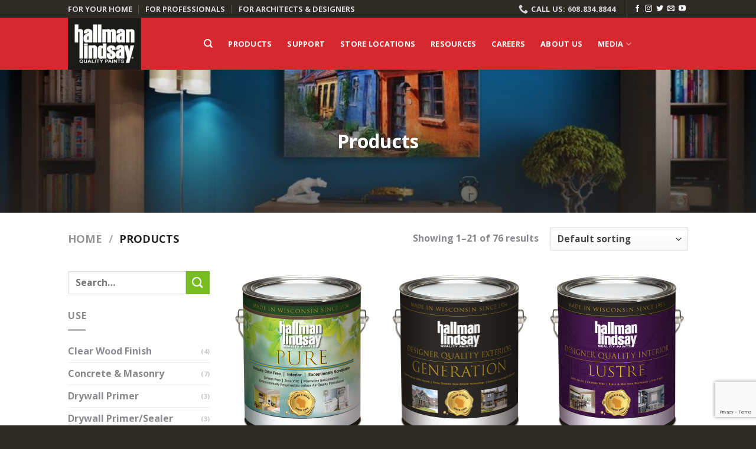

--- FILE ---
content_type: text/html; charset=utf-8
request_url: https://www.google.com/recaptcha/api2/anchor?ar=1&k=6LeWoA4gAAAAACj8vINAwellq8Fwv5-_ss2zIYy3&co=aHR0cHM6Ly93d3cuaGFsbG1hbmxpbmRzYXkuY29tOjQ0Mw..&hl=en&v=N67nZn4AqZkNcbeMu4prBgzg&size=invisible&anchor-ms=20000&execute-ms=30000&cb=ksnecno3dd3g
body_size: 48788
content:
<!DOCTYPE HTML><html dir="ltr" lang="en"><head><meta http-equiv="Content-Type" content="text/html; charset=UTF-8">
<meta http-equiv="X-UA-Compatible" content="IE=edge">
<title>reCAPTCHA</title>
<style type="text/css">
/* cyrillic-ext */
@font-face {
  font-family: 'Roboto';
  font-style: normal;
  font-weight: 400;
  font-stretch: 100%;
  src: url(//fonts.gstatic.com/s/roboto/v48/KFO7CnqEu92Fr1ME7kSn66aGLdTylUAMa3GUBHMdazTgWw.woff2) format('woff2');
  unicode-range: U+0460-052F, U+1C80-1C8A, U+20B4, U+2DE0-2DFF, U+A640-A69F, U+FE2E-FE2F;
}
/* cyrillic */
@font-face {
  font-family: 'Roboto';
  font-style: normal;
  font-weight: 400;
  font-stretch: 100%;
  src: url(//fonts.gstatic.com/s/roboto/v48/KFO7CnqEu92Fr1ME7kSn66aGLdTylUAMa3iUBHMdazTgWw.woff2) format('woff2');
  unicode-range: U+0301, U+0400-045F, U+0490-0491, U+04B0-04B1, U+2116;
}
/* greek-ext */
@font-face {
  font-family: 'Roboto';
  font-style: normal;
  font-weight: 400;
  font-stretch: 100%;
  src: url(//fonts.gstatic.com/s/roboto/v48/KFO7CnqEu92Fr1ME7kSn66aGLdTylUAMa3CUBHMdazTgWw.woff2) format('woff2');
  unicode-range: U+1F00-1FFF;
}
/* greek */
@font-face {
  font-family: 'Roboto';
  font-style: normal;
  font-weight: 400;
  font-stretch: 100%;
  src: url(//fonts.gstatic.com/s/roboto/v48/KFO7CnqEu92Fr1ME7kSn66aGLdTylUAMa3-UBHMdazTgWw.woff2) format('woff2');
  unicode-range: U+0370-0377, U+037A-037F, U+0384-038A, U+038C, U+038E-03A1, U+03A3-03FF;
}
/* math */
@font-face {
  font-family: 'Roboto';
  font-style: normal;
  font-weight: 400;
  font-stretch: 100%;
  src: url(//fonts.gstatic.com/s/roboto/v48/KFO7CnqEu92Fr1ME7kSn66aGLdTylUAMawCUBHMdazTgWw.woff2) format('woff2');
  unicode-range: U+0302-0303, U+0305, U+0307-0308, U+0310, U+0312, U+0315, U+031A, U+0326-0327, U+032C, U+032F-0330, U+0332-0333, U+0338, U+033A, U+0346, U+034D, U+0391-03A1, U+03A3-03A9, U+03B1-03C9, U+03D1, U+03D5-03D6, U+03F0-03F1, U+03F4-03F5, U+2016-2017, U+2034-2038, U+203C, U+2040, U+2043, U+2047, U+2050, U+2057, U+205F, U+2070-2071, U+2074-208E, U+2090-209C, U+20D0-20DC, U+20E1, U+20E5-20EF, U+2100-2112, U+2114-2115, U+2117-2121, U+2123-214F, U+2190, U+2192, U+2194-21AE, U+21B0-21E5, U+21F1-21F2, U+21F4-2211, U+2213-2214, U+2216-22FF, U+2308-230B, U+2310, U+2319, U+231C-2321, U+2336-237A, U+237C, U+2395, U+239B-23B7, U+23D0, U+23DC-23E1, U+2474-2475, U+25AF, U+25B3, U+25B7, U+25BD, U+25C1, U+25CA, U+25CC, U+25FB, U+266D-266F, U+27C0-27FF, U+2900-2AFF, U+2B0E-2B11, U+2B30-2B4C, U+2BFE, U+3030, U+FF5B, U+FF5D, U+1D400-1D7FF, U+1EE00-1EEFF;
}
/* symbols */
@font-face {
  font-family: 'Roboto';
  font-style: normal;
  font-weight: 400;
  font-stretch: 100%;
  src: url(//fonts.gstatic.com/s/roboto/v48/KFO7CnqEu92Fr1ME7kSn66aGLdTylUAMaxKUBHMdazTgWw.woff2) format('woff2');
  unicode-range: U+0001-000C, U+000E-001F, U+007F-009F, U+20DD-20E0, U+20E2-20E4, U+2150-218F, U+2190, U+2192, U+2194-2199, U+21AF, U+21E6-21F0, U+21F3, U+2218-2219, U+2299, U+22C4-22C6, U+2300-243F, U+2440-244A, U+2460-24FF, U+25A0-27BF, U+2800-28FF, U+2921-2922, U+2981, U+29BF, U+29EB, U+2B00-2BFF, U+4DC0-4DFF, U+FFF9-FFFB, U+10140-1018E, U+10190-1019C, U+101A0, U+101D0-101FD, U+102E0-102FB, U+10E60-10E7E, U+1D2C0-1D2D3, U+1D2E0-1D37F, U+1F000-1F0FF, U+1F100-1F1AD, U+1F1E6-1F1FF, U+1F30D-1F30F, U+1F315, U+1F31C, U+1F31E, U+1F320-1F32C, U+1F336, U+1F378, U+1F37D, U+1F382, U+1F393-1F39F, U+1F3A7-1F3A8, U+1F3AC-1F3AF, U+1F3C2, U+1F3C4-1F3C6, U+1F3CA-1F3CE, U+1F3D4-1F3E0, U+1F3ED, U+1F3F1-1F3F3, U+1F3F5-1F3F7, U+1F408, U+1F415, U+1F41F, U+1F426, U+1F43F, U+1F441-1F442, U+1F444, U+1F446-1F449, U+1F44C-1F44E, U+1F453, U+1F46A, U+1F47D, U+1F4A3, U+1F4B0, U+1F4B3, U+1F4B9, U+1F4BB, U+1F4BF, U+1F4C8-1F4CB, U+1F4D6, U+1F4DA, U+1F4DF, U+1F4E3-1F4E6, U+1F4EA-1F4ED, U+1F4F7, U+1F4F9-1F4FB, U+1F4FD-1F4FE, U+1F503, U+1F507-1F50B, U+1F50D, U+1F512-1F513, U+1F53E-1F54A, U+1F54F-1F5FA, U+1F610, U+1F650-1F67F, U+1F687, U+1F68D, U+1F691, U+1F694, U+1F698, U+1F6AD, U+1F6B2, U+1F6B9-1F6BA, U+1F6BC, U+1F6C6-1F6CF, U+1F6D3-1F6D7, U+1F6E0-1F6EA, U+1F6F0-1F6F3, U+1F6F7-1F6FC, U+1F700-1F7FF, U+1F800-1F80B, U+1F810-1F847, U+1F850-1F859, U+1F860-1F887, U+1F890-1F8AD, U+1F8B0-1F8BB, U+1F8C0-1F8C1, U+1F900-1F90B, U+1F93B, U+1F946, U+1F984, U+1F996, U+1F9E9, U+1FA00-1FA6F, U+1FA70-1FA7C, U+1FA80-1FA89, U+1FA8F-1FAC6, U+1FACE-1FADC, U+1FADF-1FAE9, U+1FAF0-1FAF8, U+1FB00-1FBFF;
}
/* vietnamese */
@font-face {
  font-family: 'Roboto';
  font-style: normal;
  font-weight: 400;
  font-stretch: 100%;
  src: url(//fonts.gstatic.com/s/roboto/v48/KFO7CnqEu92Fr1ME7kSn66aGLdTylUAMa3OUBHMdazTgWw.woff2) format('woff2');
  unicode-range: U+0102-0103, U+0110-0111, U+0128-0129, U+0168-0169, U+01A0-01A1, U+01AF-01B0, U+0300-0301, U+0303-0304, U+0308-0309, U+0323, U+0329, U+1EA0-1EF9, U+20AB;
}
/* latin-ext */
@font-face {
  font-family: 'Roboto';
  font-style: normal;
  font-weight: 400;
  font-stretch: 100%;
  src: url(//fonts.gstatic.com/s/roboto/v48/KFO7CnqEu92Fr1ME7kSn66aGLdTylUAMa3KUBHMdazTgWw.woff2) format('woff2');
  unicode-range: U+0100-02BA, U+02BD-02C5, U+02C7-02CC, U+02CE-02D7, U+02DD-02FF, U+0304, U+0308, U+0329, U+1D00-1DBF, U+1E00-1E9F, U+1EF2-1EFF, U+2020, U+20A0-20AB, U+20AD-20C0, U+2113, U+2C60-2C7F, U+A720-A7FF;
}
/* latin */
@font-face {
  font-family: 'Roboto';
  font-style: normal;
  font-weight: 400;
  font-stretch: 100%;
  src: url(//fonts.gstatic.com/s/roboto/v48/KFO7CnqEu92Fr1ME7kSn66aGLdTylUAMa3yUBHMdazQ.woff2) format('woff2');
  unicode-range: U+0000-00FF, U+0131, U+0152-0153, U+02BB-02BC, U+02C6, U+02DA, U+02DC, U+0304, U+0308, U+0329, U+2000-206F, U+20AC, U+2122, U+2191, U+2193, U+2212, U+2215, U+FEFF, U+FFFD;
}
/* cyrillic-ext */
@font-face {
  font-family: 'Roboto';
  font-style: normal;
  font-weight: 500;
  font-stretch: 100%;
  src: url(//fonts.gstatic.com/s/roboto/v48/KFO7CnqEu92Fr1ME7kSn66aGLdTylUAMa3GUBHMdazTgWw.woff2) format('woff2');
  unicode-range: U+0460-052F, U+1C80-1C8A, U+20B4, U+2DE0-2DFF, U+A640-A69F, U+FE2E-FE2F;
}
/* cyrillic */
@font-face {
  font-family: 'Roboto';
  font-style: normal;
  font-weight: 500;
  font-stretch: 100%;
  src: url(//fonts.gstatic.com/s/roboto/v48/KFO7CnqEu92Fr1ME7kSn66aGLdTylUAMa3iUBHMdazTgWw.woff2) format('woff2');
  unicode-range: U+0301, U+0400-045F, U+0490-0491, U+04B0-04B1, U+2116;
}
/* greek-ext */
@font-face {
  font-family: 'Roboto';
  font-style: normal;
  font-weight: 500;
  font-stretch: 100%;
  src: url(//fonts.gstatic.com/s/roboto/v48/KFO7CnqEu92Fr1ME7kSn66aGLdTylUAMa3CUBHMdazTgWw.woff2) format('woff2');
  unicode-range: U+1F00-1FFF;
}
/* greek */
@font-face {
  font-family: 'Roboto';
  font-style: normal;
  font-weight: 500;
  font-stretch: 100%;
  src: url(//fonts.gstatic.com/s/roboto/v48/KFO7CnqEu92Fr1ME7kSn66aGLdTylUAMa3-UBHMdazTgWw.woff2) format('woff2');
  unicode-range: U+0370-0377, U+037A-037F, U+0384-038A, U+038C, U+038E-03A1, U+03A3-03FF;
}
/* math */
@font-face {
  font-family: 'Roboto';
  font-style: normal;
  font-weight: 500;
  font-stretch: 100%;
  src: url(//fonts.gstatic.com/s/roboto/v48/KFO7CnqEu92Fr1ME7kSn66aGLdTylUAMawCUBHMdazTgWw.woff2) format('woff2');
  unicode-range: U+0302-0303, U+0305, U+0307-0308, U+0310, U+0312, U+0315, U+031A, U+0326-0327, U+032C, U+032F-0330, U+0332-0333, U+0338, U+033A, U+0346, U+034D, U+0391-03A1, U+03A3-03A9, U+03B1-03C9, U+03D1, U+03D5-03D6, U+03F0-03F1, U+03F4-03F5, U+2016-2017, U+2034-2038, U+203C, U+2040, U+2043, U+2047, U+2050, U+2057, U+205F, U+2070-2071, U+2074-208E, U+2090-209C, U+20D0-20DC, U+20E1, U+20E5-20EF, U+2100-2112, U+2114-2115, U+2117-2121, U+2123-214F, U+2190, U+2192, U+2194-21AE, U+21B0-21E5, U+21F1-21F2, U+21F4-2211, U+2213-2214, U+2216-22FF, U+2308-230B, U+2310, U+2319, U+231C-2321, U+2336-237A, U+237C, U+2395, U+239B-23B7, U+23D0, U+23DC-23E1, U+2474-2475, U+25AF, U+25B3, U+25B7, U+25BD, U+25C1, U+25CA, U+25CC, U+25FB, U+266D-266F, U+27C0-27FF, U+2900-2AFF, U+2B0E-2B11, U+2B30-2B4C, U+2BFE, U+3030, U+FF5B, U+FF5D, U+1D400-1D7FF, U+1EE00-1EEFF;
}
/* symbols */
@font-face {
  font-family: 'Roboto';
  font-style: normal;
  font-weight: 500;
  font-stretch: 100%;
  src: url(//fonts.gstatic.com/s/roboto/v48/KFO7CnqEu92Fr1ME7kSn66aGLdTylUAMaxKUBHMdazTgWw.woff2) format('woff2');
  unicode-range: U+0001-000C, U+000E-001F, U+007F-009F, U+20DD-20E0, U+20E2-20E4, U+2150-218F, U+2190, U+2192, U+2194-2199, U+21AF, U+21E6-21F0, U+21F3, U+2218-2219, U+2299, U+22C4-22C6, U+2300-243F, U+2440-244A, U+2460-24FF, U+25A0-27BF, U+2800-28FF, U+2921-2922, U+2981, U+29BF, U+29EB, U+2B00-2BFF, U+4DC0-4DFF, U+FFF9-FFFB, U+10140-1018E, U+10190-1019C, U+101A0, U+101D0-101FD, U+102E0-102FB, U+10E60-10E7E, U+1D2C0-1D2D3, U+1D2E0-1D37F, U+1F000-1F0FF, U+1F100-1F1AD, U+1F1E6-1F1FF, U+1F30D-1F30F, U+1F315, U+1F31C, U+1F31E, U+1F320-1F32C, U+1F336, U+1F378, U+1F37D, U+1F382, U+1F393-1F39F, U+1F3A7-1F3A8, U+1F3AC-1F3AF, U+1F3C2, U+1F3C4-1F3C6, U+1F3CA-1F3CE, U+1F3D4-1F3E0, U+1F3ED, U+1F3F1-1F3F3, U+1F3F5-1F3F7, U+1F408, U+1F415, U+1F41F, U+1F426, U+1F43F, U+1F441-1F442, U+1F444, U+1F446-1F449, U+1F44C-1F44E, U+1F453, U+1F46A, U+1F47D, U+1F4A3, U+1F4B0, U+1F4B3, U+1F4B9, U+1F4BB, U+1F4BF, U+1F4C8-1F4CB, U+1F4D6, U+1F4DA, U+1F4DF, U+1F4E3-1F4E6, U+1F4EA-1F4ED, U+1F4F7, U+1F4F9-1F4FB, U+1F4FD-1F4FE, U+1F503, U+1F507-1F50B, U+1F50D, U+1F512-1F513, U+1F53E-1F54A, U+1F54F-1F5FA, U+1F610, U+1F650-1F67F, U+1F687, U+1F68D, U+1F691, U+1F694, U+1F698, U+1F6AD, U+1F6B2, U+1F6B9-1F6BA, U+1F6BC, U+1F6C6-1F6CF, U+1F6D3-1F6D7, U+1F6E0-1F6EA, U+1F6F0-1F6F3, U+1F6F7-1F6FC, U+1F700-1F7FF, U+1F800-1F80B, U+1F810-1F847, U+1F850-1F859, U+1F860-1F887, U+1F890-1F8AD, U+1F8B0-1F8BB, U+1F8C0-1F8C1, U+1F900-1F90B, U+1F93B, U+1F946, U+1F984, U+1F996, U+1F9E9, U+1FA00-1FA6F, U+1FA70-1FA7C, U+1FA80-1FA89, U+1FA8F-1FAC6, U+1FACE-1FADC, U+1FADF-1FAE9, U+1FAF0-1FAF8, U+1FB00-1FBFF;
}
/* vietnamese */
@font-face {
  font-family: 'Roboto';
  font-style: normal;
  font-weight: 500;
  font-stretch: 100%;
  src: url(//fonts.gstatic.com/s/roboto/v48/KFO7CnqEu92Fr1ME7kSn66aGLdTylUAMa3OUBHMdazTgWw.woff2) format('woff2');
  unicode-range: U+0102-0103, U+0110-0111, U+0128-0129, U+0168-0169, U+01A0-01A1, U+01AF-01B0, U+0300-0301, U+0303-0304, U+0308-0309, U+0323, U+0329, U+1EA0-1EF9, U+20AB;
}
/* latin-ext */
@font-face {
  font-family: 'Roboto';
  font-style: normal;
  font-weight: 500;
  font-stretch: 100%;
  src: url(//fonts.gstatic.com/s/roboto/v48/KFO7CnqEu92Fr1ME7kSn66aGLdTylUAMa3KUBHMdazTgWw.woff2) format('woff2');
  unicode-range: U+0100-02BA, U+02BD-02C5, U+02C7-02CC, U+02CE-02D7, U+02DD-02FF, U+0304, U+0308, U+0329, U+1D00-1DBF, U+1E00-1E9F, U+1EF2-1EFF, U+2020, U+20A0-20AB, U+20AD-20C0, U+2113, U+2C60-2C7F, U+A720-A7FF;
}
/* latin */
@font-face {
  font-family: 'Roboto';
  font-style: normal;
  font-weight: 500;
  font-stretch: 100%;
  src: url(//fonts.gstatic.com/s/roboto/v48/KFO7CnqEu92Fr1ME7kSn66aGLdTylUAMa3yUBHMdazQ.woff2) format('woff2');
  unicode-range: U+0000-00FF, U+0131, U+0152-0153, U+02BB-02BC, U+02C6, U+02DA, U+02DC, U+0304, U+0308, U+0329, U+2000-206F, U+20AC, U+2122, U+2191, U+2193, U+2212, U+2215, U+FEFF, U+FFFD;
}
/* cyrillic-ext */
@font-face {
  font-family: 'Roboto';
  font-style: normal;
  font-weight: 900;
  font-stretch: 100%;
  src: url(//fonts.gstatic.com/s/roboto/v48/KFO7CnqEu92Fr1ME7kSn66aGLdTylUAMa3GUBHMdazTgWw.woff2) format('woff2');
  unicode-range: U+0460-052F, U+1C80-1C8A, U+20B4, U+2DE0-2DFF, U+A640-A69F, U+FE2E-FE2F;
}
/* cyrillic */
@font-face {
  font-family: 'Roboto';
  font-style: normal;
  font-weight: 900;
  font-stretch: 100%;
  src: url(//fonts.gstatic.com/s/roboto/v48/KFO7CnqEu92Fr1ME7kSn66aGLdTylUAMa3iUBHMdazTgWw.woff2) format('woff2');
  unicode-range: U+0301, U+0400-045F, U+0490-0491, U+04B0-04B1, U+2116;
}
/* greek-ext */
@font-face {
  font-family: 'Roboto';
  font-style: normal;
  font-weight: 900;
  font-stretch: 100%;
  src: url(//fonts.gstatic.com/s/roboto/v48/KFO7CnqEu92Fr1ME7kSn66aGLdTylUAMa3CUBHMdazTgWw.woff2) format('woff2');
  unicode-range: U+1F00-1FFF;
}
/* greek */
@font-face {
  font-family: 'Roboto';
  font-style: normal;
  font-weight: 900;
  font-stretch: 100%;
  src: url(//fonts.gstatic.com/s/roboto/v48/KFO7CnqEu92Fr1ME7kSn66aGLdTylUAMa3-UBHMdazTgWw.woff2) format('woff2');
  unicode-range: U+0370-0377, U+037A-037F, U+0384-038A, U+038C, U+038E-03A1, U+03A3-03FF;
}
/* math */
@font-face {
  font-family: 'Roboto';
  font-style: normal;
  font-weight: 900;
  font-stretch: 100%;
  src: url(//fonts.gstatic.com/s/roboto/v48/KFO7CnqEu92Fr1ME7kSn66aGLdTylUAMawCUBHMdazTgWw.woff2) format('woff2');
  unicode-range: U+0302-0303, U+0305, U+0307-0308, U+0310, U+0312, U+0315, U+031A, U+0326-0327, U+032C, U+032F-0330, U+0332-0333, U+0338, U+033A, U+0346, U+034D, U+0391-03A1, U+03A3-03A9, U+03B1-03C9, U+03D1, U+03D5-03D6, U+03F0-03F1, U+03F4-03F5, U+2016-2017, U+2034-2038, U+203C, U+2040, U+2043, U+2047, U+2050, U+2057, U+205F, U+2070-2071, U+2074-208E, U+2090-209C, U+20D0-20DC, U+20E1, U+20E5-20EF, U+2100-2112, U+2114-2115, U+2117-2121, U+2123-214F, U+2190, U+2192, U+2194-21AE, U+21B0-21E5, U+21F1-21F2, U+21F4-2211, U+2213-2214, U+2216-22FF, U+2308-230B, U+2310, U+2319, U+231C-2321, U+2336-237A, U+237C, U+2395, U+239B-23B7, U+23D0, U+23DC-23E1, U+2474-2475, U+25AF, U+25B3, U+25B7, U+25BD, U+25C1, U+25CA, U+25CC, U+25FB, U+266D-266F, U+27C0-27FF, U+2900-2AFF, U+2B0E-2B11, U+2B30-2B4C, U+2BFE, U+3030, U+FF5B, U+FF5D, U+1D400-1D7FF, U+1EE00-1EEFF;
}
/* symbols */
@font-face {
  font-family: 'Roboto';
  font-style: normal;
  font-weight: 900;
  font-stretch: 100%;
  src: url(//fonts.gstatic.com/s/roboto/v48/KFO7CnqEu92Fr1ME7kSn66aGLdTylUAMaxKUBHMdazTgWw.woff2) format('woff2');
  unicode-range: U+0001-000C, U+000E-001F, U+007F-009F, U+20DD-20E0, U+20E2-20E4, U+2150-218F, U+2190, U+2192, U+2194-2199, U+21AF, U+21E6-21F0, U+21F3, U+2218-2219, U+2299, U+22C4-22C6, U+2300-243F, U+2440-244A, U+2460-24FF, U+25A0-27BF, U+2800-28FF, U+2921-2922, U+2981, U+29BF, U+29EB, U+2B00-2BFF, U+4DC0-4DFF, U+FFF9-FFFB, U+10140-1018E, U+10190-1019C, U+101A0, U+101D0-101FD, U+102E0-102FB, U+10E60-10E7E, U+1D2C0-1D2D3, U+1D2E0-1D37F, U+1F000-1F0FF, U+1F100-1F1AD, U+1F1E6-1F1FF, U+1F30D-1F30F, U+1F315, U+1F31C, U+1F31E, U+1F320-1F32C, U+1F336, U+1F378, U+1F37D, U+1F382, U+1F393-1F39F, U+1F3A7-1F3A8, U+1F3AC-1F3AF, U+1F3C2, U+1F3C4-1F3C6, U+1F3CA-1F3CE, U+1F3D4-1F3E0, U+1F3ED, U+1F3F1-1F3F3, U+1F3F5-1F3F7, U+1F408, U+1F415, U+1F41F, U+1F426, U+1F43F, U+1F441-1F442, U+1F444, U+1F446-1F449, U+1F44C-1F44E, U+1F453, U+1F46A, U+1F47D, U+1F4A3, U+1F4B0, U+1F4B3, U+1F4B9, U+1F4BB, U+1F4BF, U+1F4C8-1F4CB, U+1F4D6, U+1F4DA, U+1F4DF, U+1F4E3-1F4E6, U+1F4EA-1F4ED, U+1F4F7, U+1F4F9-1F4FB, U+1F4FD-1F4FE, U+1F503, U+1F507-1F50B, U+1F50D, U+1F512-1F513, U+1F53E-1F54A, U+1F54F-1F5FA, U+1F610, U+1F650-1F67F, U+1F687, U+1F68D, U+1F691, U+1F694, U+1F698, U+1F6AD, U+1F6B2, U+1F6B9-1F6BA, U+1F6BC, U+1F6C6-1F6CF, U+1F6D3-1F6D7, U+1F6E0-1F6EA, U+1F6F0-1F6F3, U+1F6F7-1F6FC, U+1F700-1F7FF, U+1F800-1F80B, U+1F810-1F847, U+1F850-1F859, U+1F860-1F887, U+1F890-1F8AD, U+1F8B0-1F8BB, U+1F8C0-1F8C1, U+1F900-1F90B, U+1F93B, U+1F946, U+1F984, U+1F996, U+1F9E9, U+1FA00-1FA6F, U+1FA70-1FA7C, U+1FA80-1FA89, U+1FA8F-1FAC6, U+1FACE-1FADC, U+1FADF-1FAE9, U+1FAF0-1FAF8, U+1FB00-1FBFF;
}
/* vietnamese */
@font-face {
  font-family: 'Roboto';
  font-style: normal;
  font-weight: 900;
  font-stretch: 100%;
  src: url(//fonts.gstatic.com/s/roboto/v48/KFO7CnqEu92Fr1ME7kSn66aGLdTylUAMa3OUBHMdazTgWw.woff2) format('woff2');
  unicode-range: U+0102-0103, U+0110-0111, U+0128-0129, U+0168-0169, U+01A0-01A1, U+01AF-01B0, U+0300-0301, U+0303-0304, U+0308-0309, U+0323, U+0329, U+1EA0-1EF9, U+20AB;
}
/* latin-ext */
@font-face {
  font-family: 'Roboto';
  font-style: normal;
  font-weight: 900;
  font-stretch: 100%;
  src: url(//fonts.gstatic.com/s/roboto/v48/KFO7CnqEu92Fr1ME7kSn66aGLdTylUAMa3KUBHMdazTgWw.woff2) format('woff2');
  unicode-range: U+0100-02BA, U+02BD-02C5, U+02C7-02CC, U+02CE-02D7, U+02DD-02FF, U+0304, U+0308, U+0329, U+1D00-1DBF, U+1E00-1E9F, U+1EF2-1EFF, U+2020, U+20A0-20AB, U+20AD-20C0, U+2113, U+2C60-2C7F, U+A720-A7FF;
}
/* latin */
@font-face {
  font-family: 'Roboto';
  font-style: normal;
  font-weight: 900;
  font-stretch: 100%;
  src: url(//fonts.gstatic.com/s/roboto/v48/KFO7CnqEu92Fr1ME7kSn66aGLdTylUAMa3yUBHMdazQ.woff2) format('woff2');
  unicode-range: U+0000-00FF, U+0131, U+0152-0153, U+02BB-02BC, U+02C6, U+02DA, U+02DC, U+0304, U+0308, U+0329, U+2000-206F, U+20AC, U+2122, U+2191, U+2193, U+2212, U+2215, U+FEFF, U+FFFD;
}

</style>
<link rel="stylesheet" type="text/css" href="https://www.gstatic.com/recaptcha/releases/N67nZn4AqZkNcbeMu4prBgzg/styles__ltr.css">
<script nonce="iDtWCrwqgjU1KSXg3tGLCA" type="text/javascript">window['__recaptcha_api'] = 'https://www.google.com/recaptcha/api2/';</script>
<script type="text/javascript" src="https://www.gstatic.com/recaptcha/releases/N67nZn4AqZkNcbeMu4prBgzg/recaptcha__en.js" nonce="iDtWCrwqgjU1KSXg3tGLCA">
      
    </script></head>
<body><div id="rc-anchor-alert" class="rc-anchor-alert"></div>
<input type="hidden" id="recaptcha-token" value="[base64]">
<script type="text/javascript" nonce="iDtWCrwqgjU1KSXg3tGLCA">
      recaptcha.anchor.Main.init("[\x22ainput\x22,[\x22bgdata\x22,\x22\x22,\[base64]/[base64]/[base64]/[base64]/[base64]/[base64]/KGcoTywyNTMsTy5PKSxVRyhPLEMpKTpnKE8sMjUzLEMpLE8pKSxsKSksTykpfSxieT1mdW5jdGlvbihDLE8sdSxsKXtmb3IobD0odT1SKEMpLDApO08+MDtPLS0pbD1sPDw4fFooQyk7ZyhDLHUsbCl9LFVHPWZ1bmN0aW9uKEMsTyl7Qy5pLmxlbmd0aD4xMDQ/[base64]/[base64]/[base64]/[base64]/[base64]/[base64]/[base64]\\u003d\x22,\[base64]\\u003d\\u003d\x22,\x22HC53wpo9TsKFbMOlKQDDjzfDrMKULsOlesOvWsK8XGFCw5QCwpsvw4FxYsOBw4fCt13DlsOZw7fCj8Kyw4DClcKcw6XCjcOUw6/DiDZFTntHScK+wp4rX2jCjRjDmjLCk8KiK8K4w60fR8KxAsK5acKOYGhoNcOYLntoPyLCoTvDtBhrM8Ovw5LDtsOuw6YpO2zDgGI6wrDDlC/CiUBdwoXDmMKaHDLDuVPCoMOFOHPDnnvCo8OxPsOZRcKuw53DgcKkwos5w7zCucONfB/CpyDCjW/Ck1Npw6rDoFAFclgXCcOpd8Kpw5XDg8KuAsOOwpwiNMO6wpvDtMKWw4fDuMKUwofCoAHCggrCuHJbIFzDuh/ChADCrsOBMcKgdmY/JU7CsMOIPVfDgsO+w7HDqcO7HTINwpPDlQDDkcKiw65pw5EeFsKfBcKqcMK6NAPDgk3CtsOOJE5Hw6lpwqt5wpvDulsCWlc/OMOPw7FNaS/CncKQZcKCB8Kfw7RBw7PDvAvChFnChR/DnsKVLcKjB2prOyJadcKXLMOgEcObE3QRw7zCqG/DqcOaXMKVwpnCtMOXwqpsbMKIwp3CswPCqsKRwq3CvAtrwptvw6bCvsKxw5TCrn3DmyQmwqvCrcKlw6YcwpXDlTMOwrDCmlhZNsOUIsO3w4dKw6d2w57CkcO+AAlRw5hPw73Ck2DDgFvDoWXDg2wNw71iYsKhX3/DjCY2ZXI3bcKUwpLCoDp1w4/DgsOlw4zDhGpjJVUIw7LDskjDvEs/Cj57XsKXwrwaasOkw4PDmhsGEcOOwqvCo8KZbcOPCcOywqxaZ8OgAwg6csOGw6XCicK4wpV7w5Uua27CtR/[base64]/[base64]/Cnm8RXsKARTMmw6XCoRxGRcO4wqbChXfDozwcwo5kwr0zBV/CtkDDl1/DvgfDrFzDkTHCjcOawpIdw5dew4bCgkdUwr1XwoHCpGHCq8K/w4DDhsOhWMOYwr1tAB9uwrrCqcOiw4E5w6/CosKPERPDoBDDo0TClsOlZ8Omw7J1w7hlwr5tw40Ow78Lw7bDscK8bcO0wqDDgsKkR8K5c8K7P8KTC8Onw4DCgkgKw64Kwqc+wo/Dv3rDv03CohrDmGfDlTrCmjogR1wBwr7Du0jDtcKFNB0jBgLDqcKLbAfDhxDDsijCl8Ktw5fDusK1Jk3DmxIewoYUw5RJwoBEwqRlbcKBPHcuRF7CgMK5w5FZw7MEMsOjwrZtw6nDqlrCt8KUKcKnw6HCtcOtOMKMwq/ClsKJc8OXbsKnw7jDvcO4wrcgw4ckwq7DkEgQw4LCqTHDqMKCwpJwwpfCg8Oka13CmsOqP1TDj1/CtMKLGDXCqMOPw7vDhlUAwoBHw4kJGcKDNnltegMQw79XwqzDtRoXV8O5IsOXesODw5PCjMOhVS3CrsOMW8KCRMKpwqEZw49iwrLCh8KhwrVowpnCgMKfwpMbwq7DmxjCkxk4wrcMw55Hw6DDhABLRcKMw6vDqMO3SRI7dsK7w4NPwo/[base64]/bRFCecOXD3LCvsO8w7fDhm/ChcKkf2FJw7BmwqlbXwbCgy7Dj8Otw40+w47CrBvDhxpXw6LDmyFhMXt6wq41wo/DssOFw40mw5VkacONeF0eJUh0Mm3CucKNw6EVwqodw5rDg8OlFMKHdcOUInjCpGPDhsOGZiURMHgUw5hSHSTDusKGRMO1woPDh03Ct8Kdw4HCksKWwpLDhn3Dm8KMSg/[base64]/JAMGW8OZw6zDlR7DhcOFRsO5dsO3AsKQw7dYXA0RfiUzWSBnwovDvG0VIBtww7Now7s7w47DuSx1dhZ2KmvCg8KJw6pIcxM6CsOgwpXDjB/Dk8ORJGLDgT1wLhV6worCmycHwqACYWTChsO3wrHCvTjCuCvDtWsdw6bDkMKxw4ofw5tAW2bCiMKJw5DCjMOcacOIJMObwqhyw7odWz/DpsKxwrjCmSg5X3jCnMO3e8KSw5ZtwpfCuX5POsOEHMKcRnXCrGcuMk3DiH3DoMKkwpszLsKdX8K/[base64]/CrE5Jw5MlDEjCq0grw6HCo8K1w7ROMyTCmmjDpcKBSMKww7HDij05LsKVw6DDjsKzcTc9wpvCosKNVMOLwqPCij/DjnhndMKiwrnCj8OfWMKcwrdtw7cqJWTCrsKnHx19GgbCkXjDn8KLw4jCocOvw6LCv8OMVMKDwo3DljXDm1/DuzdFworCtcKiQsKZCMKQH1gMwrwsw7Z9XRfDuT1Kw6zCoS/ComB4wq7DgB/[base64]/w4bDgsKPwpRkw6jDgMK8ZWofEsKhwr3DoMO/w5EBExMIwo1ybELCly7DicOLw7zCvcOwZsKtHFDDg30rw4k9w6IGw5jCvhzDr8OXWRzDn0XDmMKGwrnDghjDrBjDtcOUwotZaz3CrDFvwr1Yw4Anw4BCAcKOCQ9YwqLCoMKWwr/DrjvCrhfDo1TCm2HDpipvcsKVIV0UesKEwqjDnjwLw5zCpBDCtsKaKcKnNFjDlsK3wrzCgCTDjzg/w5LCiRoiTVRLwq5XC8KsMMKSw4DCp0jCjkTCtcKzVsKcMypJVAAmw6HDusKGw4bCgx5IAS/[base64]/w5nCmsKQw6HDgsOwfC0TwrM2wq1RaRfCl8KEw6YtwpU3wppLUDbDocKfBTANKDLCgMKZFsOFwqXDjsOdeMKBw40mZsKZwqIVwrXDtcK1Uz58wqArwoNrwr4Lw5bDt8KdU8Kzwr98elDCqWwaw70afQZZwoUuw6LCtsOkwrjDk8K8w70Iwp5+EV/DosKVwqjDtnnCv8KjbMKPw4XCosKoTsOKNcOkTRrDhsK/[base64]/[base64]/DkMOkHBnDrMO0f8OQw73ChUDDrcK2cAo9X8K7Sn8qEMOkLhXCiRk5KcOmw4jCn8KYbwvDiG3Co8O7wrrCgMO0ecKGw6TDuQnDuMK6wr5twrUBTgbChC5GwrV/w48dKEwqw6fDjMOwLsKZCETChxRxwqTDrsOYw5rDrU1ew4zDu8KodMKrWAl2QR/[base64]/Chi7CtcK3aGRiw75QwpZAw7/DgMOffV08wqPCosKkwpbCkcKXwpXDscKpe2bCsRQ8JcKVwp3DgFcrwotMW1LCjzg7w6jCisOVQAfClcO+fsKFwoXDpCcvPcOaw6HCoRFsDMO8w7wqw4p2w6/[base64]/DosKQw7kaRgkEw6fDumRzB1TCmkJZMsKewrliw47CpTsowoTDgCPCisOLwq7DhsOYw6DCscK1wpYXYsKOCRrCg8OuNcK2X8KCwpALw6zDn3EqwqjDrSgtw53DvC4hWCvCi2vCqcKRw7/DicOTw51oKgNow7zCmsKjbMK/w5hkwpnDrcKyw4fDs8OwPcOSw4bCikF+w7wuZSYZw4otc8OUciR9w58xwr/CkmE4w6bCpcOUFzUaSVjDtBHCucO7w6/CvcKVwqtFO0ATwqbDkiXDncKweGR5w5/DgMK1w7w/LlsSw7rDolnCh8OPwr4hWsKVdMKDwrrDtHvDssOawp5vwpciIcOBw4YIE8Kqw5jCsMKZwp7ChUHDvcKywoZEwqFswrh3ZsOlw55ywq/Ctj12JGLDu8OcwpwMMydbw7HDlhTChsKPw681w7LDiRDDnUVMRFbDv3XDtHo1GEDDlTDCssKXwoTCnsKtw6EXYMOKVMOmwojDuSfClVnCqg/DhT7Cu3jDqMO7wqZjw5Uxw5xxe3jCi8OCwprDsMKrw6TCoWfDjMKTw6ESMBQuw5wJw54YVSHCssOYw7sIw7d7PjTDmMKkJcKTTUArwoQNKlDChsKSw5jDkMOvHyjClAvCkMKvfMK9DMOyw5XCiMKsXklMwo/[base64]/esOmJcKwSsKNwop+wrV2a8OdJBxPwrnCmsOfwoXCoWt+dT7CnUdaecKieGvDjEHDq3HDvcOuIcOIw4jChcO0XcO8VVvCi8OIwrJww60YOMOWwoTDpjPCksKkbwdqwo4bwpHCkj7DqQLCmxdcw6BGE0zCgcO/wofCt8KyT8O9w6XCoH/[base64]/[base64]/CqsKwGcKuEylyLUDDq3ZpwovCkMKpw7vCkcOiworDjjfCnU/[base64]/wpnCtMKmesKpAHzCnDTCl8K1WMK/[base64]/[base64]/CscKawqF6a1TDp8KBVUPCrgMlw6tXMjo4GA4CwrbDmcOgw5HCvMK4w5zCjWPColRsC8Oaw4E2TcKJHRzCpFtuw57CvcOVworCgcOXw5jDkXHCngnDksKbw4YHwqLDhcOuXlQXZsOfw5DCl1DDvSTDiS7DqsKTYhlMOR4wXhUZwqMhw4MIwpfCq8Ogw5Rxw5DDux/DlybDi2s+XsOtT0NJPsOTTsKjw4nDkMKgX3FQw7jDocKfwrJEw7LDqMKgb3nDsMKaTVnDg2Rhw70yRsKxXUdbw7QGwq8bwqzDnTLCnQdaw6TDr8K+w754XMO+wr/[base64]/DucODw7FCwpICWzdaw5jDvMKyw4/DvsOsw5vDssKfw7YnwqRMP8KCYMOmw6rCscKFw5DDvMKxwqMxw5XDuC9tR24KXsOsw7IWw47CvGnDiSHDusKYwrLDmA7CuMOlwodSwoDDsGjDrBU5w5V/[base64]/PMKaBCgWXjXCnDbDlMKpFW1Uw6PDuFlxwrxgZBDDvT1ZwpDDow7Drnc+Y2Vhw7HCvh5xQMOswrcMwr/Djxgvw5DCrTV2SsOtU8KaGsOxEcOGak7CsANqw7/CohDDigBQQ8KNw7UJwoHDosOUacOkBWTCrMO5bsO7SMO6w7XDscKcGRBzQ8O0w4PCplzCsH0Cwr82ScK/wprCl8OuGVAxdsOcw63DlXIKb8Kow6XCv0bDqcOqw41PaXFdw7nDsXfCr8O1w5YNwqbDmMK6wrzDoEgBf0XCusK3F8KbwpTCisKAwqdyw77Cp8KvF1bDhMKydjLCssK/VzXChC3CgsOafxnDtRPDtcKJw49dNcO2XcK9HMO1JgbCpcKJUsO4NsK2ZcKTwrXClsKrfgwsw6fCkcOLIXDChMO+HMKcD8O9wpxOwqVPLMKpw6PDicKzaMO1RAXCpmvCgMOrwo0kwolyw5dVw7HDq27Di2zDnhvCjjfCn8Ojf8OMw7rDtsO0wq/Ch8OUw47DoBEsb8OrJEHDqERqwoTDtkJ/w4NOBU/CgUzClFvCjcOjQcKbLsOhe8O0Ox5lXVZuwpkgI8KFwrnDuSMiw5hfw5TCgcKoTMKjw7Rvw6nDtUrCkGQDKQDCl2PCjjI7wqtrw6hSFlTCgMO/w7PCuMKXw4lTw6XDhMOUw6hgwpwMTsO1KMOlDMKVasOtwr7CucOJw43DksKMI0Y1dCtnwrTDv8KrD1/CvU55AsOxOsO7w5/CssKAB8OdScK0wo3DucODwoDDlMODACpNw4RpwrYAFsONBMOkecKWw4ZfLcK8AE3DvmrDkMK4wpM3UF7Cog/DqMKbPMKaVsO7TMOfw6VfXsKAbjUYYCnDqUHDqsKNw7RdF1nDnRhyWzl4dTYcf8OCwqzCv8KzdsORS20RPRrCmMK2QcKsXsK8wqNcBMOfwql/RsO+wpkvABYPLyobdHojFsOzMnHCk3vCtgc2w4xcw5vCqMOVCQgdw5RZacKfwqfClcKUw5/DkcOcwqbDqcKoEMKtwrw3woLCiGvDhcKFXcOJdcOmTC7Dl0sLw5UYdMOOwo3CvlBRwoMcWMKyIRvDocOnw65ywq/Cnkgvw6HCpnNjw5/[base64]/DhRnDo2bDh8KswrzCoT3DusO0w5jCp8Oiw50rw6PDuVBtQXoVwq8XJMO9e8O9A8KUwptrXHLCrXXDplDDq8OUIRzCtsKEwrnCuhMhw63CrsOJFgDCskNiUsKmXQfDrWgXLFReC8OML0MyS0jDjk/DsEjDuMK9wqfDt8OgYMOPNm3Cs8KyZVFmAsKyw75MMgrDnEFEA8Kcw7jDksOhZ8Ozw57CrWHDmsOcw6YNw5bDpCnDg8Ouw5FCwq8JwqzDq8KoJsKBw4pmwqLDmVHDshQ8w7LDhiXCnAvDpsOBIsOfQMOWJk9KwqBgwoQFw5DDnDBZTS4JwrNnDMKMIWwiwofComwgPi/[base64]/CqDzCrsK2wr40d8Oow6TCt1crW8KGA33CscO5dcOow6U4w5tZw4M2w6UEJcO5YyYPwo9Mw7vCq8OfaHw3w4/[base64]/[base64]/[base64]/[base64]/w7vDp8KRZcKkCMO1wprDhMObb2dcw68/w7lqSE5bw6DDuArCnA5peMO8w45AP1Q3wojCh8KfAFHDrGgTIDpHU8KSVMKPwr7DqMOYw5kbFcOiwo3DjcO8wpkyMk88ScKow6hXcsKEPjzCpnXDl1ksV8O2w7bDgEwfUGcaw7rDnUYNwoDDtXQqY0ICN8ODQwFzw5DChn/CpMKaf8Kuw73CnmRMwr1EXXYvYAfCpMO9wo1uwrPDj8KfBFtQMcObaBnCiEPDsMKIPl9TFV3DkMKBDSdYJxM0w7sbw5nDlzDDjsOWJsOlZk/DqMOmOzDDq8KZAAUqw4jCsUPCkMOIw47DhsOwwr0Rw6zDhcOzZRrDk3jDoWEmwqMJwoLDmhVSw5bCiB/[base64]/Dv8Ktw7pnw6t4wolgf0HDriLCsMKeDR1hwpgOBcOGb8Ocw7Y5a8O7wqsgw45MOEc8wrACw5E5Y8O5L3nCgA7Coy1jw4zCmMKRwpHCrMO4w5PDtCXCsn7CncKpOMKRw4nCusKyBcKYw47Dkw4/woEMLsKDw7NTwr9hwqDDssK8PsKGwpdGwq1YaQXDr8OpwpjDvgAuwrbDm8KfMsOww5UkwqHDsi/DtcKMw53Dv8KdBRrCl3rDhsK9wrkfwobDhcO8wpB0w6BrUDvDh2/CqnXCh8OgNMO2w7QGGTbDksKawpcTHkjDrMKWw4XCgz3Co8KdwoXDhMOVZjlQWsKFVBfDs8O1w5QnHMKNw6ZVwp8Uw5jCnsOjHTTClMObE3FOG8ONw7ZVb1JqMmzCh0LCgHsJwpFtwr90JiMYCsO2wpBZLzbCqw/[base64]/Ck8OmCMOpwq/CpGsfwr7Ci8Okw6RkBgFrwovCvcKzeAU/ZkHDusO3wrrDoz1+NcKAwpHDpsOXwrXCrMKcEAbDqUTDr8OdDsOSw4dsbRU/YQHDhVtxwq3Ci29/dMKywpDCrMO4aw8xwoYnwofDtATDpzMHwpYfT8OINU9Jw43DmkfCrhxZZjjCnRNMUMKsK8KHwqrDmk4Lwop0XMO+w7fDocKkCcKZw7PDgMKfw51uw5MDR8KAwo/DucKcGSl7T8O6YMKCG8OxwrpQdSZHw5MSw7UsfAAkNTbDlmt6S8KvZGkhVxglwoBnGsK/w7jCs8O4KiEuw5tnJMKDKsKDwqoNZgLChXM2IsK+chzCqMOiKMOtw5NDB8Ktwp7Dgnggwqwew6xjMcKFITTCrMO8NcKbwr/Di8O+wq4ZR0HCnA7DgxN3w4EGw7DCqMO/fgfDgsK0bFvDusKEZsKiY37CsgdqwoxAwqjCn2MMD8KKbQEQwopec8KKw4/CkXPCjFrCrwLCvsOiwr/DtcKzY8OYWWEKw792WEc4acOfQAjCq8KjBsOww701O3rDozM2HEbDucOWwrN9VcK/Vmt9wrcowpUuwrN1w6bCkU7Ck8KWCys9d8O+csOZacK6WhVfwq7DtB1Tw7duG1XCq8K/w6YidVAsw6o6wr7DkcO0C8KtXwoaRFXCpcK3c8O+csKeeG4LP07DrcKldsOuw4LCjyDDuGdDX3bDrG1MQi8Dw6HDs2TDjR/DhgbCocOAwp3Ci8OIIsObfsO3wqphHEEEU8OFw4nDusOwE8O1dk5rMcOCw7Vaw7rCtmJcwpvDrsOgwqE1wqp/w5fClXbDgkbCpX7CrsOieMKmfkl+wqHDhSXCryk1CXbCminCgMO+worDtsOdZ0JDwp3Di8KZYlDDhcO5wqoIw7NQW8O6N8KWNMO1w5Z2Q8Knw6pIwo/Cn055K29sLcKxwpgYdMO1GB0cEQMueMKIMsOkw6smwqAVw4l3JMOMDMK4ZMO1EXHDuytlw7gbw43CjMKYFDZjasO8wqU+BErCtlHCpD/[base64]/w58iABZuw5QVwqBuYzHCgS8aI8KfO8OSUsKLwqcWw4sQwrvDjGF6bG3DqH8zw65qSQgKMMKdw4bCsSsLSlnCoEzCusOiLcOgw5PDlsOhE2QoEgRTcBHDqVbCs1nCmxgew456w6lxwrJ/ZgYoEcKAfxokw6FNFAzDkcKnFErClcOKTsK9U8OZwpDCmsKdw4g+w5B0wr8uVcOzfMKmw6XDl8OUwqQhAMKiw7MQwobChsO0DMOVwrhVwpYTS28zPTgKwprCsMK1VcK/w6kNw7rDocKHGsOJw7bCtjrClwzCoxc5wq8RGMOpwqHDn8K2w5nDqj7DqyJlO8KhZwdqw7fDo8K/[base64]/Dm8O9csOTw7lqPsOeFmnCrycQw6wqXcOlX8KzbkcfwrkFNsK2TzfDpcKjPD7DncKLDsO5VkzCgn5zAxTCjBnCoFhnLsO3d0p7w5zDtDrCscOjwqgFw71hw5DDi8OVw4dUZWjDv8OUwqXDjXLClcKufsKAw6/DpkTCkF3Dm8OHw73DiBJJN8KnID7CgxvDt8O3w5TCnQ8EckbCqFDDr8OrJsKaw7nCrSzCgCnCvQZqwo3DqMKicDHCgyVjPhXDvMO+C8KzAC/Cvg/DiMKFBMKoJcObw5XCrEggw5TCrMKZPzIkw7LDlyDDmmV7wodIw73DuU58EzLCojrCvlMrblbCjBDDgHPCmCzDlikqAhprKFnCky9cEWgWw5dSO8KcfwpaGnrDm3tPwoVNU8OefcOWT1ZPNMOIwrzDqj1edsKOD8OmRcOuw7Y/[base64]/CqUXCvChZwoV/wqvDoH0/woLCqjnDoD/CrsKbYhrDlUrDnwkdJQrDqMKITlZWw5XDok3DojfDgEk5w6PDqcKHwqTDpDkkw7IpVsKVMcOXw6HDm8Ojd8K3FMOswqfCu8OnIMOECsOiPsOGw5/CrMKUw4Uqwq3DtzI8w6Y/wrkZw6EGwoPDgxXCuEXDgsOMw6vClEo9wpXDjMKjEW9nwpLDmWTChifDgm7Di29Vw5FSw7sfwq11EiJzJn16EMO/[base64]/[base64]/[base64]/DrsKvIzTCsEUVwrTCp8Odw4UofhnCsHUrw4pWwqTDrQBHP8OeBD3Dq8KUwr5RXiNUV8K9wr4Iw73CicOww6g1woXCmiE5w4gnL8KuUcKvwrdGw4jCgMKbwqDCnjVZfD7Cuw1VC8KRwqjDs0F+C8KmSMOvw77CjXUFM1rDi8OmMjzDnWMvP8OtwpbDncKeNRLCvn/CmMO/[base64]/wpTDjMOpA8Ord8K5WkQywoXDksKjP8KTwrg8woEXwr7DrHnCjEEnJn02S8Omw5s0KMOJwqnCvMOdw68hSCxpwqbDtx7CqsK7QVt9MU3CozzDkgMmaWR2w77DoE5efsKXf8KwIDjCsMOcw7LDuS7Dt8ODPG3DhMK+wrp7w7EWQSRTSwnDj8O2F8O/cGZXC8O6w6VOwrDDlS/Dj1IEwpDCpMOzH8OJCXPDjARaw7BxwpfDqsKOVHTCh3pyCsObwrbDr8ObQ8Oow4jCqEvCsy8kTcKAfX8uRMOUQsOnwqANw45wwpbClMKIw5TColoKw5HCtHJpEMO4wog4V8KKHk4rY8OXw5/Dj8K1w5TCuWTClcK3wofDuEXDqnnDrQLCjsKZf03DqSzDjBfCqzk8wrgpwpI1wpvCjWREw7rCu3oMwqjDpwnDkBXCnkXCp8ODw44RwrvCsMONEE/CkCvDvURPKljCu8OXw7LDr8KjH8Kbwq5kwrrDly1wwoPCvXleesKxw4fChcKBLMKawocAwpHDnsO9TcOFwrPCvynCtMOSO1tPCA4tw5vCqgHCrMKRwr12w4jCq8KvwqXCmsKAw4gleyc/wotXwrdIGwgsQMK1IXjCgBdbfsOCwr0bw4xtwprCpSTCksK9GlvDrMKewrVQw6YrIsOpwqfCuyRCC8KSw7EbUX3Cti54w5vCvR/Do8KDC8KnW8KKFcOmw60mw4fCncOEIsOMwqHCnsOVSFk3woFiwo3DjMOEbMOzwoY6wqjDm8KywqoCWFzClMKvQMOzGsOoNGNawqdQe24ew67DmcKkw7h0R8K5XsOtKsKowpvDj3XClyd+w5/DtsKvw7DDsCfDn2YNw5YbZ2jCsDRzR8OawolNw53DgsK2TiMfIMOkNsO1w5DDtMK/w4nCicOcKD/DgsOpT8KTw4zDkhfCpcKlBUR8wrk+worCvsKsw4EnIMKISXLCkMKZw5XCqFjDosOtd8OIwo5yJwcOIyteDhFkwpLDl8K0XnRpw4nDiywbwp1lT8Kjw6jDncKYw5fCnEIHYAYEcT1zEWpaw4rDgz9OKcK1w4YXw5rDjwhYdcKQD8OETcKCwofCtsO1YTlyDQ/[base64]/[base64]/[base64]/[base64]/[base64]/[base64]/Dsjwow5fDgBfCp8KTJSxDwpLCnsKhw6Mrw4F1DGpZWTVIDsK3w49AwqYWw5HDsQ1Ow7Ibw5d2wogfwqPCmcKxAcOjGXNiOMKGw4VIdMO+wrLDksKJw5tBIsKaw7lrDkNUSsO8RE3CqMK/woBPw5RWw7bDpMOwJsKqaFzCo8OBwos+cMOAWT1FNMK4aDQ2FmdGXsKZY07CvAnCmENbUlzCi0YQwrVlwqAKw5XCvcKNwqrCp8K4TsKjMn/[base64]/Cn2nCj8KdEAjDoBrDvl3DgW3CphhCwoE6Rk7Dv2PCpE0FA8Kkw5LDm8OaJwLDoklew7rDtsOnwqwAaXPDscO2T8KAPcO0wpxlHk7DrcKtdkDDicKqAAtsR8Oxw73CpjTCl8KBw73CoSnCjREAw47ChcKTTMKFwqHCgMKLw5/[base64]/wrgOw4/Ds8KrwqPCiwFTwpPCocK4BcOBw6PCu8OHwrVnTjhuGcOZacOJECE1woQwB8OiwoPDizENWl/Co8K1w7NjOMKZIVvDo8KpT05ewpcow5/[base64]/DrV4Fw6XChgMAwr8Kw4PDnFXDtktDcmzCpkggw5HDn3rDl8OzWUDCskdowrVUN2LCgsKSw5Jdwp/ChDMoQCc5wp0/f8OVBGDCsMOiwqE/[base64]/CkMKJwrXCvMOoVmfCpsOBw4sww55cw7t8w7VAw7XDowjDhMKCw7jDpMO+w4jDl8OFw4NRwovDsiXDvlQQwr/DkQ/[base64]/CrBIswq4Gw551NBV4wqnDpMKEP1R3e8K5w61wN2UbwptUQDjCtVx1WcOTwpQpwqBQOsO/SMKUDQQ7w67DgCRbWlQzQMKjwrouT8KpwovDpGEpwr/[base64]/DjVBtRQshc8ORwp9kXAt4JMKQw63DjsO/VMK/w7NcJV5WVMKqwqZ3PsKUwqvCksOWP8O+NnRGwrLDlFfDhcO5PgzCqsOJWkUow77Dv1PDiGvDj38ywrNtwooEw4xpwpDCuwTCsAPDtA8bw5USw6MGw6XDjsKNwojCs8OZH13Dr8OhGjANw60Kw4Rfwp8Lw7A1KS5+w7XDv8KSwr7CqcKEw4I/VUZqw5AEVnnChcOSwrTChsKTwrsBw7ESClVKADp7ZlB1w7pTw5PCocK/wpHCu1PDisOrw6jDk18+w5t0w4Etw7HCiX/[base64]/DnG/Ci8OXw77DoQbDhcOSFMKxFMKqw49fIE8Fwrpcwp4fFhTDkCjDkEjDkDfDrTXCrMKRd8Oew7cjw43DtUjDi8OhwrtVwpfCvcOhUVMVU8OPDsOdw4Upw6pMw54gARbCkjXDl8KRAkbCpcKjeld2wqZIRsKawrMyw6ppJ0Iow7bChAnDozbDrcOdA8OfA33DozZ/BcKlw6PDlsKywpXCiC42PwPDpjPCkcOnw5fDlhTCoyDClsKnSCHDt1HDk0HDjh/DhlvDhcOCwpBFW8K/ei7Cu3lMXw7DgcKIwpICw60ROcO9woR5wpjCnsOdw7chwpDDpMOTw7TCq1jDlUgOwrzDmXDDricCElFAcWpawphjRMKmwqB2w6FZwpXDrBDDi0dFHTVKw4DCj8KRBwo/wpjDncKCw5jCg8OmPy3DscK7ZVfChhbDnl3DqMOKw6nCvgtewr4mXj1YHsKVB1vDkFYEcm/[base64]/DmsOJV0XCi8Kqw5BZJlPCg8K4w6vDvRDDgTvDiXFew6DCucKpLcOYBsK9fELDosOnbsOTw7/CnxfCoyhDwr3Cr8Kyw6TCm3DDpATDm8OaDMKhG0l2JMKRw5TDhsOEwpUvwpjCu8O9f8O3wqpuwoITei/[base64]/DhMOpQsO7w7jDjMOKRMOBS8OvVMKZwpDDlXLDgCIeADcmwpHChcKfK8K4w57Cp8KlPEwxS1NXHMO2V37DtMObBkXCoVMHWsKuwrbDh8OHw4ILfMKsN8OBw5YLw4w2OA/[base64]/DtMOywrpxRkrDsHUgw6Nhw5TDoFsaw6kkZxEaM0DChzdKM8KgKcKYw4pNSsODw5nCu8OHwqMtBVXCvsKWw7jCicKSeMKoGSxBM2w7wrEJw6Rzw5x/wrDCgR3CicK5w4gGw7xSEsOVEiPCvihTwrfCssONwpLCknPCmloDLsKsdMKaOsOPQsKzJXfCrScCPzUeXUjCgRccwqrCs8OwX8Kbw7MUIMOkGcKjAcK3CVJgbyNccwXDrnpJwphKw6vDuHdfXcKJw53DlsOhGsKew5JiGBQzasODwq/[base64]/DrXpXIsOKwpTClsO5wqTDlCEBwqJ8GsO+w6s0ME/DrAtpMVZnw7kkwoY1asOaKBtpbsK+d0TCknQndcKFw6Vxw5DDrMOIVsOawrPCg8Kewr9mKB/CnMOBwp7CrH7DoX1CwrBLw6Fkw7rCk1HDtcOgQMKXwrcFScK8a8K8w7Q7F8KMwrBcw5LDl8O6w7bCtTPCsmpZc8Ogwr1gIhPCosKmC8K0AsO7VjROFlLCtcOzUAU0RMO6SMOAw4hSK3rDpUEPVxhiwpZMw6o6V8KjX8OXw7fDqn3DnFttRW/DpyHCv8K/AsK3QhsTw5J6fD/[base64]/DvMO7UUPDoWlcfsKII33DqiPCg3vDnBNPOsKCI8KGw5/Dp8K0w6/[base64]/CukLDl8KFwonDgjITMMOVwqh/JRDDvMKOAmTDpsOcGn1fSSTDlgzCnhc2w5xVX8K/[base64]/Cu8KpwovCsF1scRIXCzNVUTlBw4TCp8KLLcOPTDLCn1vDicOVwp/[base64]/DiMOJXsOfBSbDkSpFGm7DmnbDgsOAecOWFxoJTDHDncOVwpDDowPCkTYtworDpSXCnsK5w7LDr8KcMMOTw4fCrMKCYBRwFcOow5rDpWV/w67DvmnCvcKiDXTDuw4ReWNrw7XCqXvDk8K/w4XDnEhJwqMfwopPwo00XVHDrjbCnMKUw5HDmMOyc8KKaDt/TgnCmcKjJS7CvF43wqfDsy92w4lqO0I6dhN+wobDu8KycAMewq3CrEsZw7UFwpbDk8OuQS/CjMK7wpHCizPDil8KwpTCmcK3EcKTw4vCvsOXw5ECwrlRJ8OeOsK5JcOXwqPCm8Kyw7PDqVPCvjzDnMOISMK2w57CoMKDTMOMwq8+ZhLCkxTDozRLw6rCiDtawofCtcOSKsOTJcOoNz/CkjDCn8O5HsO3wocswojCqcKWwqDDkzkORcOCX1TCrV7CsXjDmU/DuC40wq8SFcKpwo7DhMKxwqJOeUnCoXZ6HnDDsMONZsK2aTN8w7ULeMOqbMO+wp/CkcOxE1PDjcKvwpDDjCt4wpzCl8OADsOnCsOCBifCqMOYRcOmXBArw7QJwobCtcO+LMOAOMKewqTCoiXCtkoFw7bCgRvDtTxiwovCpQ0IwqJVQ2g4w7kew70NAUXDvhTCtsK8w4/[base64]/[base64]/Crgx1O8O2OSfCnyw8RUhtbsOuwpPCpMOdwoAic2fDgcKNRRIXwq8eS3LDuVzCs8OATsKhSsOMUsKcw7LDiFXDnQ7DosOTw4dJwot8GMK/w7vCjS/DuxXDsXfDoBLDujLDg1fDnCwvWVLDrCYfSB9cM8KPfzTDncO0w6PDmsKDwpJkw7U2w77DgWTCqlpVU8KnOTkyWUXCqsOGEVnDgMOswrbDrhJhI1fCvsKYwqUIU8KnwoEZwpUHCMOVTTsLMcO/w7VHBVBPwq52Q8Olwqhuwq9gD8OuSk3Di8KDw48Fw4vCjcOKOMOqwplKYsKmcnTCoFTCmF3CgHNJw6kFdwVyHQTCnCB4MMO5wrB5w5nDv8O6wrnCm3A5BcOUYMODU2VwKcOFw5hywobCtDxcwpptwpFfwpTCjEBRARRnBcOXwp7Dri/CuMKRwo3CoizCq3nDj0ocwqjCkiFawqLDlQYHYcOrIE4pa8KmWsKOWznDsMKUMMOpwpfDlMODNBBJw7ZnbhZDwqJbw6fCqcOLw53DlyXDq8K1w64IYMOSVHbCicOKcCV0wrnCglDCncK0I8KmWVppZg/DuMOew4bDr2jCvHnDlMOBwrIqHsOtwqHDpAbCkzI0w4xjFcKvw77CusKkw4zCu8OiY1HDuMOCBzXCtTlZOsKPwr8tamxoIyQdw6tIw7A4UWYfwpbDnMOgZF7Cmj5aY8O5bVDDgsK+Z8OHwqgbHz/DncOFYnTCkcO9BWNBSsObUMKsI8Kqw7PCgMOKw48hYsOHXMKVw44waFTDjcK5LFTClwcVwp0Kw5IZM0TCpR5Mwr0ENwTClSHDnsKfwoUdwrt2Q8KwV8KOScOWN8O6w4jDgMK8w4DCo3sKw596I1pqdwMDG8K+d8KAa8K5AcOVYiInwqFawrHCssKdF8O/UcKUwoRUO8KVwqAdw67DicKbwrZ1w7YxwpHDgxVjVC3DicKLSMK4wqbDuMKoM8K2J8OqL0DDp8KMw7vCkklhwo7DrsKTGMOEw4g2GcO1w5/CmSVZPH0Jwp9gfWjDhAh5w7zDnsO/[base64]/[base64]/[base64]/w6IGBSnDjMKdS8K7VWrCl0XDssK5w6FIO1koVxdKw6NbwrpQwprDmcOBw6nDiB7ClytNSsOQw5oKdQHCksOKw5V/NnoYwpxRV8O+QBjCvVkBw4/DvFDCmmUqJ00vKGHDmSsJw47Dr8O1DExcZ8OFw7lresKCwrfDkWw5TFwbUcOWdMK3wpbDgcORwokNw7HDijHDpsKVwo5yw5AtwrAtQH/DrXUvw4TDrDXDhMKTXcOkwrQ/wonCg8KgecO2TMKnwph+VEzCpFhRC8KtXMOzEMK7wrokHHDCgcOETcK3w7/[base64]/wqPCmMKvwrbCryLCvMODwqM\\u003d\x22],null,[\x22conf\x22,null,\x226LeWoA4gAAAAACj8vINAwellq8Fwv5-_ss2zIYy3\x22,0,null,null,null,0,[21,125,63,73,95,87,41,43,42,83,102,105,109,121],[7059694,740],0,null,null,null,null,0,null,0,null,700,1,null,0,\[base64]/76lBhnEnQkZnOKMAhmv8xEZ\x22,0,1,null,null,1,null,0,1,null,null,null,0],\x22https://www.hallmanlindsay.com:443\x22,null,[3,1,1],null,null,null,1,3600,[\x22https://www.google.com/intl/en/policies/privacy/\x22,\x22https://www.google.com/intl/en/policies/terms/\x22],\x223VqE6705zX1XXUOowqoB5zfpMvwkWXnmygqtnyQ6rZc\\u003d\x22,1,0,null,1,1769643473151,0,0,[137,231],null,[228,104],\x22RC-zgdBkkTjwzfUhA\x22,null,null,null,null,null,\x220dAFcWeA7znKQtJwOFmCUhl68uafJKl7sZMcTB2U7PW1Nv3-CpizAf6JH1df-6vPrYIXNp3JWTBRYwjMbbSBYi7XBkOz7Me9-zkg\x22,1769726273139]");
    </script></body></html>

--- FILE ---
content_type: text/css
request_url: https://www.hallmanlindsay.com/wp-content/themes/flatsome-child/style.css?ver=3.0
body_size: 700
content:
/*
Theme Name: Flatsome Child
Description: This is a child theme for Flatsome Theme
Author: UX Themes
Template: flatsome
Version: 3.0
*/

/*************** ADD CUSTOM CSS HERE.   ***************/


.mainslider {display:none !important;}
.mainvideocolumn {padding:0 !important;margin:0 !important;}

/* Hide Featured iImage on VIdeo Post Types*/
.single-format-video .entry-image {display: none;}



@media only screen and (max-width: 48em) {
/*************** ADD MOBILE ONLY CSS HERE  ***************/


}

.custom_product_row {table-layout:fixed;display:table;width:100%;}

.wpcf7-field-group .custom_product_table {width:93%;display:inline-block;}

@media (max-width:860px) and (min-width:600px) {
  body .wpcf7-field-group .custom_product_table {width:90%;display:inline-block;}
}

@media (max-width:599px) and (min-width:400px) {
  body .wpcf7-field-group .custom_product_table {width:85%;display:inline-block;}
}

@media (max-width:399px) and (min-width:1px) {
  body .wpcf7-field-group .custom_product_table {width:80%;display:inline-block;}
}

.wpcf7-field-group .custom_product_row .custom_product_cell {display:table-cell;vertical-align:top;}

.wpcf7-field-group .custom_product_row .custom_product_cell:first-child {width:99%;padding-right:1em;}

.wpcf7-field-group .custom_product_row .custom_product_cell:last-child {width:60px;}

.wpcf7-field-group-remove, .wpcf7-field-group-add {
margin-right: 0 !important;

padding-left: 0 !important;
padding-right: 0 !important;
border-radius: 20px;
color: white;
background-color: #d7282f;
height: 20px;
width: 20px;
float: right;
line-height: 20px;
display: inline-block;
min-height: 1px;
text-align: center;
border: none !important;
position: relative;
top: 10px;
}

.wpcf7-field-group-remove {margin-left: 10px !important;}

.wpcf7-field-group-add  {margin-left: 0px !important;}

.wpcf7-field-group p {display:inline-block;float:right;}



--- FILE ---
content_type: application/javascript
request_url: https://www.hallmanlindsay.com/wp-content/themes/flatsome-child/master.js?ver=5.9.3
body_size: 133
content:
$ = jQuery.noConflict();

$(document).ready(function() {

    if ($(".main_video").length) {
        $(".main_video").get(0).play();    
    }

});